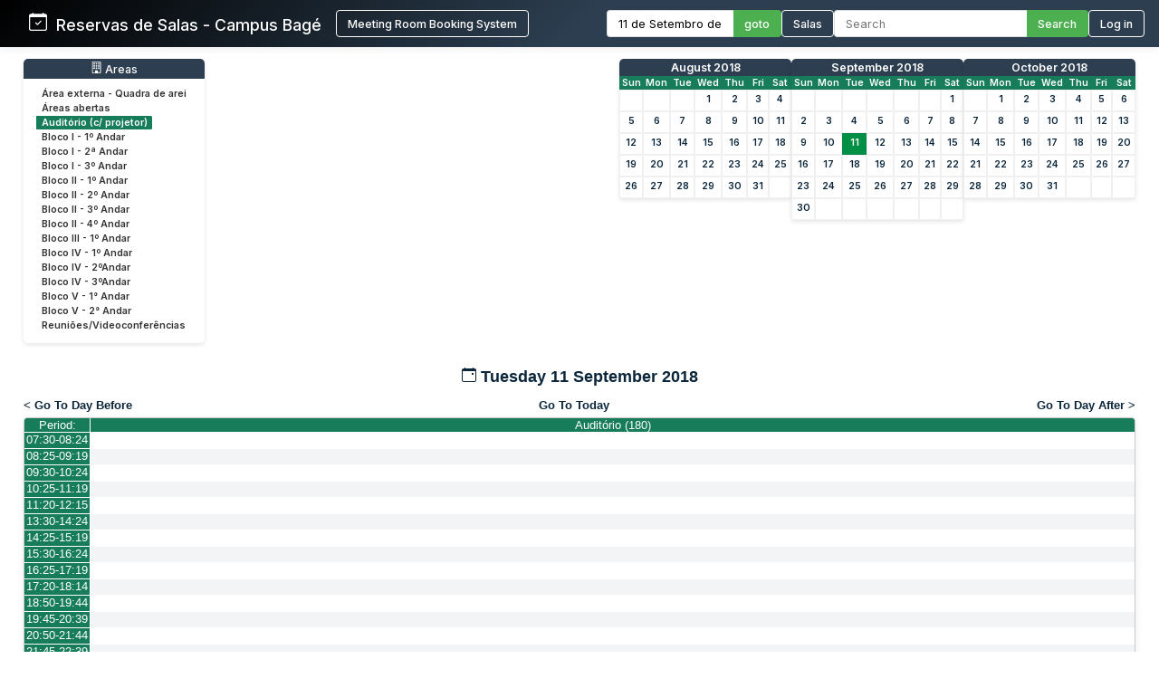

--- FILE ---
content_type: text/html; charset=utf-8
request_url: http://sistemas.bage.unipampa.edu.br/reserva/day.php?year=2018&month=09&day=11&area=12&room=104
body_size: 7736
content:
<!DOCTYPE html>
<html>
<head>
<meta charset="utf-8">
<link rel="icon" href="favicon.ico" type="image/x-icon">
<title>Reservas de Salas - Campus Bagé Unipampa</title>

<link href="https://fonts.googleapis.com/css2?family=Inter:wght@400;500;600&display=swap" rel="stylesheet">
<!-- Flatpickr CSS -->
<link rel="stylesheet" href="https://cdn.jsdelivr.net/npm/flatpickr/dist/flatpickr.min.css">

    <link href="jquery/ui/css/sunny/jquery-ui-1.9.1.custom.min.css" rel="stylesheet" type="text/css">
    
    <link href="jquery/datatables/css/mrbs-page.css" rel="stylesheet" type="text/css">
    <link href="jquery/datatables/css/mrbs-table.css" rel="stylesheet" type="text/css">
    <link href="jquery/datatables/css/ColReorder.css" rel="stylesheet" type="text/css">
    <link href="jquery/datatables/css/ColVis.css" rel="stylesheet" type="text/css">
    
    <link rel="stylesheet" href="css/mrbs.css.php" type="text/css">
        <link rel="stylesheet" media="print" href="css/mrbs-print.css.php" type="text/css">
    <!--[if IE]>
    <link rel="stylesheet" href="css/mrbs-ie.css" type="text/css">
    <![endif]-->
        <!--[if IE 8]>
    <link rel="stylesheet" href="css/mrbs-ie8.css" type="text/css">
    <![endif]-->
    <!--[if lte IE 8]>
    <link rel="stylesheet" href="css/mrbs-ielte8.css" type="text/css">
    <![endif]-->
    <!--[if lte IE 7]>
    <link rel="stylesheet" href="css/mrbs-ielte7.css.php" type="text/css">
    <![endif]-->
    <!--[if lte IE 6]>
    <link rel="stylesheet" href="css/mrbs-ielte6.css" type="text/css">
    <![endif]-->
    
    <meta name="robots" content="noindex">
    
<script type="text/javascript" src="jquery/jquery-1.8.2.min.js"></script>
<script type="text/javascript" src="jquery/ui/jquery-ui-1.9.1.custom.min.js"></script>
<script type="text/javascript" src="jquery/ui/jquery-ui-i18n.js"></script>
<script type="text/javascript" src="jquery/ui/jquery-ui-i18n.MRBS.js"></script>

<script type="text/javascript">
  //<![CDATA[
  var lteIE6 = false;
  //]]>
</script>
<!--[if lte IE 6]>
<script type="text/javascript">
  //<![CDATA[
  var lteIE6 = true;
  //]]>
</script>
<![endif]-->
    
<script type="text/javascript">
  //<![CDATA[
  var lteIE7 = false;
  //]]>
</script>
<!--[if lte IE 7]>
<script type="text/javascript">
  //<![CDATA[
  var lteIE7 = true;
  //]]>
</script>
<![endif]-->
    
<script type="text/javascript">
  //<![CDATA[
  var lteIE8 = false;
  //]]>
</script>
<!--[if lte IE 8]>
<script type="text/javascript">
  //<![CDATA[
  var lteIE8 = true;
  //]]>
</script>
<![endif]-->
    
<script type="text/javascript">
  //<![CDATA[
    function init(params)
  {
  }
  //]]>
</script>

<script type="text/javascript" src="js/functions.js.php?area=12"></script>
<script type="text/javascript" src="js/datepicker.js.php?area=12"></script>
<script type="text/javascript" src="js/general.js.php?area=12"></script>

    
  <script type="text/javascript" src="js/refresh.js.php?area=12"></script>
  <script type="text/javascript" src="js/resizable.js.php?area=12"></script>
  <script type="text/javascript" src="js/multiple.js.php?area=12"></script>
    <script type="text/javascript" src="js/cell_click.js.php?area=12"></script>
    
    
<script type="text/javascript">

//<![CDATA[





$(window).load(function() {

  var args = {day: '11',
              month: '9',
              year: '2018',
              area: '12',
              room: '104',
              page: 'day'};
    init(args);

});


//]]>
</script>
<style>
/* ===== ESTILOS MODERNOS PARA O HEADER ===== */
.header-container {
  background: linear-gradient(135deg, #000000 0%, #2c3e50 50%);
  color: white;
  padding: 0;
  box-shadow: 0 0px 10px rgba(0,0,0,0.1);
  font-family: 'Inter', sans-serif;
  position: relative;
}

.header-wrapper {
  display: flex;
  flex-direction: column;
  width: 100%;
}


.header-top {
  display: flex;
  justify-content: space-between;
  align-items: center;
  padding: 0.7rem 1rem;
}

.logo-text {
  display: flex;
  align-items: baseline;
  font-size: 1.1rem;
  white-space: nowrap;
}

.logo-section {
  display: flex;
  align-items: center;
  gap: 10px;
  flex-shrink: 0;
  margin-left: 0; /* Remove a margem esquerda */
  padding-left: 0; /* Remove o padding esquerdo */
}

.header-bottom {
  width: 100%;
  background-color: #4CAF50;
  color: white;
  padding: 0.5rem 2rem;
  display: none; /* Inicialmente oculto */
}

.header-content {
  display: flex;
  justify-content: space-between;
  align-items: center;
  max-width: 1400px;
  margin: 0 auto;
  gap: 1.5rem;
  width: 100%;
}

.logo-section {
  display: flex;
  align-items: left;
  gap: 1rem;
  flex-shrink: 0;
}

.logo-section a {
  display: flex;
  align-items: left;
  text-decoration: none;
  color: white;
}

.logo-section img {
  height: 40px;
  max-width: 160px;
  object-fit: contain;
}

.logo-text {
  font-size: 1.1rem;
  font-weight: 500;
  margin-left: 0;
}

.nav-section {
  display: flex;
  align-items: center;
  gap: 1.5rem;
  flex-wrap: nowrap;
}

.nav-item {
  display: flex;
  align-items: center;
  gap: 0.5rem;
  white-space: nowrap;
}

.nav-link {
  color: white;
  text-decoration: none;
  font-weight: 500;
  padding: 0rem 0;
  transition: color 0.2s;
  font-size: 0.8rem;
}

.nav-link:hover {
  color: #4CAF50;
}

.nav-link.active {
  color: #4CAF50;
  border-bottom: 2px solid #4CAF50;
}

.date-picker-container {
  display: flex;
  align-items: center;
  gap: 0; /* Removido o gap */
}

.flatpickr-input {
  padding: 6px 12px;
  border: 1px solid #ddd;
  border-right: none;
  border-radius: 4px 0 0 4px;
  font-size: 0.8rem;
  width: 140px;
  font-family: 'Inter', sans-serif;
  margin: 0;
  height: 30px;
  box-sizing: border-box;
  outline: none;
}

.search-container {
  display: flex;
  align-items: center;
  gap: 0; /* Removido o gap */
}

.search-input {
  padding: 6px 12px;
  border: 1px solid #ddd;
  border-right: none;
  border-radius: 4px 0 0 4px;
  font-size: 0.8rem;
  width: 200px;
  font-family: 'Inter', sans-serif;
  color: #333;
  margin: 0;
  height: 30px;
  box-sizing: border-box;
  outline: none;
}

.search-btn, .btn {
  padding: 0 12px;
  background-color: #4CAF50;
  color: white;
  height: 30px;
  border: 1px solid #4CAF50;
  border-left: none;
  border-radius: 0 4px 4px 0;
  cursor: pointer;
  font-family: 'Inter', sans-serif;
  font-weight: 500;
  font-size: 0.8rem;
  transition: background-color 0.3s;
  margin: 0;
  height: 30px;
  box-sizing: border-box;
  display: flex;
  align-items: center;
  justify-content: center;
}

.search-btn:hover, .btn:hover {
  background-color: #009045;
  border-color: #009045;
}

.pending-bar {
  display: flex;
  align-items: center;
  justify-content: center;
  gap: 0.5rem;
  width: 100%;
}

.pending-link {
  color: white;
  text-decoration: none;
  font-weight: 600;
  font-size: 0.8rem;
  display: flex;
  align-items: center;
  gap: 0.5rem;
}

.pending-link:hover {
  text-decoration: underline;
}

.user-info {
  display: flex;
  align-items: center;
  gap: 10px;
}

.welcome-msg {
  font-size: 0.8rem;
  color: #ffffff;
}

.user-name {
  font-weight: 600;
  font-size: 0.8rem;
}

.login-btn {
  padding: 6px 12px;
  background-color: transparent;
  color: white;
  height: 30px;
  border: 1px solid white;
  border-radius: 4px;
  cursor: pointer;
  font-family: 'Inter', sans-serif;
  font-weight: 500;
  font-size: 0.8rem;
  transition: all 0.3s;
}

.login-btn:hover {
  background-color: #009045;
}



/* Responsividade */
@media (max-width: 1200px) {
  .header-top {
    flex-wrap: wrap;
    gap: 1rem;
    padding: 0.8rem;
  }
  
  .search-input {
    width: 200px;
  }
}

@media (max-width: 768px) {
  .nav-section {
    flex-direction: row;
    flex-wrap: wrap;
    gap: 0.8rem;
  }
  
  .search-container {
    width: 100%;
  }
  
  .search-input {
    width: 100%;
  }
}
</style>

</head>

<body class="non_js day">
<script type="text/javascript">
  //<![CDATA[
  $('body').addClass('js').removeClass('non_js');
  //]]>
</script> 

<!-- Flatpickr JS -->
<script src="https://cdn.jsdelivr.net/npm/flatpickr"></script>
<script src="https://cdn.jsdelivr.net/npm/flatpickr/dist/l10n/pt.js"></script>

<div class="screenonly">


<header class="header-container">
  <div class="header-wrapper">
    <div class="header-top">
      <div class="header-content" style="margin-left: 1rem;">
        <!-- Logo e Nome da Empresa -->
<div class="logo-section">
  <span class="logo-text"><svg xmlns="http://www.w3.org/2000/svg" width="20" height="20" fill="currentColor" class="bi bi-calendar-check" viewBox="0 0 16 16">
  <path d="M10.854 7.146a.5.5 0 0 1 0 .708l-3 3a.5.5 0 0 1-.708 0l-1.5-1.5a.5.5 0 1 1 .708-.708L7.5 9.793l2.646-2.647a.5.5 0 0 1 .708 0"/>
  <path d="M3.5 0a.5.5 0 0 1 .5.5V1h8V.5a.5.5 0 0 1 1 0V1h1a2 2 0 0 1 2 2v11a2 2 0 0 1-2 2H2a2 2 0 0 1-2-2V3a2 2 0 0 1 2-2h1V.5a.5.5 0 0 1 .5-.5M1 4v10a1 1 0 0 0 1 1h12a1 1 0 0 0 1-1V4z"/>
</svg> &nbsp; Reservas de Salas - Campus Bagé </span>&nbsp;&nbsp;&nbsp;&nbsp;<a href="index.php" style="display: flex; align-items: center; text-decoration: none; color: white;"><button class="login-btn">Meeting Room Booking System</button></a></div>
        
        <!-- Navegação -->
        <div class="nav-section">
          <!-- Seletor de Data -->
          <div class="nav-item">
            <form action="day.php" method="get" id="Form1">
              <div class="date-picker-container">
                <input type="text" class="flatpickr-input flatpickr" 
                       data-date-format="d/m/Y" 
                       data-alt-input="true"
                       data-alt-format="d \\d\\e F \\d\\e Y"
                       data-default-date="11/9/2018"
                       data-locale="pt">
                <input type="hidden" name="day" value="11">
                <input type="hidden" name="month" value="9">
                <input type="hidden" name="year" value="2018">
                <input type="hidden" name="area" value="12">
<input type="hidden" name="room" value="104">
                <button type="submit" class="btn">goto</button>
              </div>
            </form>
          </div>
          
          <!-- Link para Admin/Rooms -->
          				<a href="admin.php?day=11&amp;month=9&amp;year=2018&amp;area=12&amp;room=104" class="nav-link " style="color: #ffffff !important;">
					<button class="login-btn">Salas</button>
				</a>
          
          <!-- Busca -->
          <div class="nav-item">
            <form id="header_search" method="get" action="search.php" class="search-container">
              <input type="search" name="search_str" class="search-input" placeholder="Search" value="" required style="width: 100%;">
              <button type="submit" class="search-btn">Search</button>
              <input type="hidden" name="day" value="11">
              <input type="hidden" name="month" value="9">
              <input type="hidden" name="year" value="2018">
              <input type="hidden" name="area" value="12">
<input type="hidden" name="room" value="104">
            </form>
          </div>
          
          <!-- Login/Usuário -->
          <form method="post" action="index.php"><input type="hidden" name="Action" value="QueryName"><input type="hidden" name="TargetURL" value="day.php?year=2018&amp;month=09&amp;day=11&amp;area=12&amp;room=104"><button type="submit" class="login-btn">Log in</button></form>        </div>
      </div>
    </div>
    
      </div>
</header>

<script>
$(document).ready(function() {
  // Inicializa o datepicker
  flatpickr(".flatpickr", {
    locale: "pt",
    dateFormat: "d/m/Y",
    altInput: true,
    altFormat: "d \\d\\e F \\d\\e Y",
    defaultDate: "11/9/2018",
    onChange: function(selectedDates, dateStr, instance) {
      if (selectedDates.length > 0) {
        var day = selectedDates[0].getDate();
        var month = selectedDates[0].getMonth() + 1;
        var year = selectedDates[0].getFullYear();
        
        // Atualiza os campos ocultos
        $('input[name="day"]').val(day);
        $('input[name="month"]').val(month);
        $('input[name="year"]').val(year);
      }
    }
  });
  
  // Destaca o link ativo baseado na página atual
  $('.nav-link').each(function() {
    if (window.location.href.indexOf($(this).attr('href')) > -1) {
      $(this).addClass('active');
    }
  });
  
  // Mostra a barra de pendentes se existir
  if ($('#pending-bar').length) {
    $('#pending-bar').show();
  }
});
</script>

<div id="contents">
<div id="dwm_header" class="screenonly">
<div id="dwm_areas" style="margin-bottom: 20px; background: #fff; border-radius: 5px; box-shadow: 0 2px 5px rgba(0,0,0,0.1); padding: 10px;">
<h3 style="font-family: 'Inter', sans-serif; color: white; margin: -10px -10px 10px -10px; padding: 3px 10px; background: #2c3e50; border-radius: 5px 5px 0 0; font-weight: 500; font-size: 0.95em; text-decoration: none;"><center> <svg xmlns='http://www.w3.org/2000/svg' width='13' height='13' fill='currentColor' class='bi bi-building' viewBox='0 0 16 16'>
  <path d='M4 2.5a.5.5 0 0 1 .5-.5h1a.5.5 0 0 1 .5.5v1a.5.5 0 0 1-.5.5h-1a.5.5 0 0 1-.5-.5zm3 0a.5.5 0 0 1 .5-.5h1a.5.5 0 0 1 .5.5v1a.5.5 0 0 1-.5.5h-1a.5.5 0 0 1-.5-.5zm3.5-.5a.5.5 0 0 0-.5.5v1a.5.5 0 0 0 .5.5h1a.5.5 0 0 0 .5-.5v-1a.5.5 0 0 0-.5-.5zM4 5.5a.5.5 0 0 1 .5-.5h1a.5.5 0 0 1 .5.5v1a.5.5 0 0 1-.5.5h-1a.5.5 0 0 1-.5-.5zM7.5 5a.5.5 0 0 0-.5.5v1a.5.5 0 0 0 .5.5h1a.5.5 0 0 0 .5-.5v-1a.5.5 0 0 0-.5-.5zm2.5.5a.5.5 0 0 1 .5-.5h1a.5.5 0 0 1 .5.5v1a.5.5 0 0 1-.5.5h-1a.5.5 0 0 1-.5-.5zM4.5 8a.5.5 0 0 0-.5.5v1a.5.5 0 0 0 .5.5h1a.5.5 0 0 0 .5-.5v-1a.5.5 0 0 0-.5-.5zm2.5.5a.5.5 0 0 1 .5-.5h1a.5.5 0 0 1 .5.5v1a.5.5 0 0 1-.5.5h-1a.5.5 0 0 1-.5-.5zm3.5-.5a.5.5 0 0 0-.5.5v1a.5.5 0 0 0 .5.5h1a.5.5 0 0 0 .5-.5v-1a.5.5 0 0 0-.5-.5z'/>
  <path d='M2 1a1 1 0 0 1 1-1h10a1 1 0 0 1 1 1v14a1 1 0 0 1-1 1H3a1 1 0 0 1-1-1zm11 0H3v14h3v-2.5a.5.5 0 0 1 .5-.5h3a.5.5 0 0 1 .5.5V15h3z'/>
</svg> Areas</center></h3>
<ul style="list-style-type: none; padding: 0; margin: 0; font-family: 'Inter', sans-serif; font-size: 0.82em;">
<li style="margin-bottom: 3px;"><a href="day.php?year=2018&amp;month=9&amp;day=11&amp;area=21" style="text-decoration: none; display: block;" onmouseover="this.style.backgroundColor='#f0f0f0'; this.style.borderRadius='2px';" onmouseout="this.style.backgroundColor='transparent'"><span style="color: #333; padding: 15px 10px;">Área externa - Quadra de arei</span></a></li>
<li style="margin-bottom: 3px;"><a href="day.php?year=2018&amp;month=9&amp;day=11&amp;area=15" style="text-decoration: none; display: block;" onmouseover="this.style.backgroundColor='#f0f0f0'; this.style.borderRadius='2px';" onmouseout="this.style.backgroundColor='transparent'"><span style="color: #333; padding: 15px 10px;">Áreas abertas</span></a></li>
<li style="margin-bottom: 3px;"><a href="day.php?year=2018&amp;month=9&amp;day=11&amp;area=12" style="text-decoration: none; display: block;" onmouseover="this.style.backgroundColor='#f0f0f0'; this.style.borderRadius='2px';" onmouseout="this.style.backgroundColor='transparent'"><span style="color: #198754 !important; font-weight: bold; background-color: #167c59; padding: 2px 10px; border-radius: 2px;color: #ffffff !important; font-weight: bold; background-color: #167c59; padding: 1px 1px 1px 6px; border-left: 4px solid #ffffff; border-right: 4px solid #167c59;">Auditório (c/ projetor)</span></a></li>
<li style="margin-bottom: 3px;"><a href="day.php?year=2018&amp;month=9&amp;day=11&amp;area=1" style="text-decoration: none; display: block;" onmouseover="this.style.backgroundColor='#f0f0f0'; this.style.borderRadius='2px';" onmouseout="this.style.backgroundColor='transparent'"><span style="color: #333; padding: 15px 10px;">Bloco I - 1º Andar</span></a></li>
<li style="margin-bottom: 3px;"><a href="day.php?year=2018&amp;month=9&amp;day=11&amp;area=5" style="text-decoration: none; display: block;" onmouseover="this.style.backgroundColor='#f0f0f0'; this.style.borderRadius='2px';" onmouseout="this.style.backgroundColor='transparent'"><span style="color: #333; padding: 15px 10px;">Bloco I - 2ª Andar</span></a></li>
<li style="margin-bottom: 3px;"><a href="day.php?year=2018&amp;month=9&amp;day=11&amp;area=6" style="text-decoration: none; display: block;" onmouseover="this.style.backgroundColor='#f0f0f0'; this.style.borderRadius='2px';" onmouseout="this.style.backgroundColor='transparent'"><span style="color: #333; padding: 15px 10px;">Bloco I - 3º Andar</span></a></li>
<li style="margin-bottom: 3px;"><a href="day.php?year=2018&amp;month=9&amp;day=11&amp;area=2" style="text-decoration: none; display: block;" onmouseover="this.style.backgroundColor='#f0f0f0'; this.style.borderRadius='2px';" onmouseout="this.style.backgroundColor='transparent'"><span style="color: #333; padding: 15px 10px;">Bloco II - 1º Andar</span></a></li>
<li style="margin-bottom: 3px;"><a href="day.php?year=2018&amp;month=9&amp;day=11&amp;area=7" style="text-decoration: none; display: block;" onmouseover="this.style.backgroundColor='#f0f0f0'; this.style.borderRadius='2px';" onmouseout="this.style.backgroundColor='transparent'"><span style="color: #333; padding: 15px 10px;">Bloco II - 2º Andar</span></a></li>
<li style="margin-bottom: 3px;"><a href="day.php?year=2018&amp;month=9&amp;day=11&amp;area=8" style="text-decoration: none; display: block;" onmouseover="this.style.backgroundColor='#f0f0f0'; this.style.borderRadius='2px';" onmouseout="this.style.backgroundColor='transparent'"><span style="color: #333; padding: 15px 10px;">Bloco II - 3º Andar</span></a></li>
<li style="margin-bottom: 3px;"><a href="day.php?year=2018&amp;month=9&amp;day=11&amp;area=9" style="text-decoration: none; display: block;" onmouseover="this.style.backgroundColor='#f0f0f0'; this.style.borderRadius='2px';" onmouseout="this.style.backgroundColor='transparent'"><span style="color: #333; padding: 15px 10px;">Bloco II - 4º Andar</span></a></li>
<li style="margin-bottom: 3px;"><a href="day.php?year=2018&amp;month=9&amp;day=11&amp;area=14" style="text-decoration: none; display: block;" onmouseover="this.style.backgroundColor='#f0f0f0'; this.style.borderRadius='2px';" onmouseout="this.style.backgroundColor='transparent'"><span style="color: #333; padding: 15px 10px;">Bloco III - 1º Andar</span></a></li>
<li style="margin-bottom: 3px;"><a href="day.php?year=2018&amp;month=9&amp;day=11&amp;area=4" style="text-decoration: none; display: block;" onmouseover="this.style.backgroundColor='#f0f0f0'; this.style.borderRadius='2px';" onmouseout="this.style.backgroundColor='transparent'"><span style="color: #333; padding: 15px 10px;">Bloco IV - 1º Andar</span></a></li>
<li style="margin-bottom: 3px;"><a href="day.php?year=2018&amp;month=9&amp;day=11&amp;area=10" style="text-decoration: none; display: block;" onmouseover="this.style.backgroundColor='#f0f0f0'; this.style.borderRadius='2px';" onmouseout="this.style.backgroundColor='transparent'"><span style="color: #333; padding: 15px 10px;">Bloco IV - 2ºAndar</span></a></li>
<li style="margin-bottom: 3px;"><a href="day.php?year=2018&amp;month=9&amp;day=11&amp;area=11" style="text-decoration: none; display: block;" onmouseover="this.style.backgroundColor='#f0f0f0'; this.style.borderRadius='2px';" onmouseout="this.style.backgroundColor='transparent'"><span style="color: #333; padding: 15px 10px;">Bloco IV - 3ºAndar</span></a></li>
<li style="margin-bottom: 3px;"><a href="day.php?year=2018&amp;month=9&amp;day=11&amp;area=19" style="text-decoration: none; display: block;" onmouseover="this.style.backgroundColor='#f0f0f0'; this.style.borderRadius='2px';" onmouseout="this.style.backgroundColor='transparent'"><span style="color: #333; padding: 15px 10px;">Bloco V - 1° Andar</span></a></li>
<li style="margin-bottom: 3px;"><a href="day.php?year=2018&amp;month=9&amp;day=11&amp;area=20" style="text-decoration: none; display: block;" onmouseover="this.style.backgroundColor='#f0f0f0'; this.style.borderRadius='2px';" onmouseout="this.style.backgroundColor='transparent'"><span style="color: #333; padding: 15px 10px;">Bloco V - 2° Andar</span></a></li>
<li style="margin-bottom: 3px;"><a href="day.php?year=2018&amp;month=9&amp;day=11&amp;area=13" style="text-decoration: none; display: block;" onmouseover="this.style.backgroundColor='#f0f0f0'; this.style.borderRadius='2px';" onmouseout="this.style.backgroundColor='transparent'"><span style="color: #333; padding: 15px 10px;">Reuniões/Videoconferências</span></a></li>
</ul>
</div>
<style>
/* MINICALENDÁRIOS PERSONALIZADOS */
#cals {
  display: flex;
  gap: 12px;
  margin: 0rem 0;
  justify-content: center;
  flex-wrap: wrap;
}

table.minicalendar {
  background: #fff;
  border-radius: 5px 5px 0 0; /* Arredonda apenas os cantos superiores */
  box-shadow: 0 2px 5px rgba(0,0,0,0.1);
  border-collapse: separate; /* IMPORTANTE para border-radius funcionar */
  border-spacing: 0;
  width: 190px;
  font-family: 'Inter', sans-serif;
  overflow: hidden; /* Garante que o conteúdo respeite o border-radius */
}

/* CABEÇALHO PRINCIPAL - MÊS/ANO */
table.minicalendar > thead > tr:first-child th {
  background: #2c3e50 !important;
  color: white !important;
  padding: 2px 2px;
  font-weight: 500;
  font-size: 0.95em;
  text-align: center;
  text-transform: capitalize;
  border: none;
  border-radius: 4px 4px 0 0; /* Arredonda cantos superiores */
}

/* LINHA DOS DIAS DA SEMANA */
table.minicalendar > thead > tr:nth-child(2) th {
  background: #167c59 !important;
  color: white !important;
  padding: 1px 1px;
  font-size: 0.8em;
  border: none;
}


/* LINKS DO MÊS/ANO - CORRIGIDO PARA BRANCO */
table.minicalendar > thead > tr:first-child th a {
  color: white !important;
  text-decoration: none;
  display: block;
  width: 100%;
  height: 100%;
}

table.minicalendar td {
  padding: 0 2px; /* 0 no topo/baixo, 2px laterais */
  text-align: center;
  border: 1px solid #f0f0f0;
  font-size: 0.82em; /* Fonte ligeiramente menor */
  height: 22px !important; /* Altura reduzida */
  line-height: 20px; /* Alinhamento vertical preciso */
}

table.minicalendar td a {
  display: block;
  padding: 0; /* Removido todo o padding interno */
  margin: 0; /* Remove margens residuais */
  min-height: 20px; /* Altura mínima do conteúdo */
}

table.minicalendar td a:hover {
  background: #e0f2e9;
  color: #167c59;
}

#sticky_day {
  background: #009045;
}

#sticky_day a {
  color: white !important;
  font-weight: bold;
}

.minicalendar .hidden {
  background-color: #f9f9f9;
  color: #aaa;
}

.minicalendar .current a {
  color: #009045 !important;
  font-weight: bold;
}

@media (max-width: 768px) {
  #cals {
    gap: 10px;
  }
  
  table.minicalendar {
    width: 170px;
  }
}
</style>
<div id="cals" class="screenonly">
<div class="minical_container">
<table class="minicalendar">
<thead>
<tr><th colspan="7"><a href="month.php?year=2018&amp;month=08&amp;day=11&amp;area=12&amp;room=104">August 2018</a></th></tr>
<tr><th>Sun</th>
<th>Mon</th>
<th>Tue</th>
<th>Wed</th>
<th>Thu</th>
<th>Fri</th>
<th>Sat</th>
</tr>
</thead>
<tbody>
<tr><td >&nbsp;</td><td >&nbsp;</td><td >&nbsp;</td><td ><a href="day.php?year=2018&amp;month=08&amp;day=1&amp;area=12&amp;room=104">1</a></td><td ><a href="day.php?year=2018&amp;month=08&amp;day=2&amp;area=12&amp;room=104">2</a></td><td ><a href="day.php?year=2018&amp;month=08&amp;day=3&amp;area=12&amp;room=104">3</a></td><td ><a href="day.php?year=2018&amp;month=08&amp;day=4&amp;area=12&amp;room=104">4</a></td></tr>
<tr><td ><a href="day.php?year=2018&amp;month=08&amp;day=5&amp;area=12&amp;room=104">5</a></td><td ><a href="day.php?year=2018&amp;month=08&amp;day=6&amp;area=12&amp;room=104">6</a></td><td ><a href="day.php?year=2018&amp;month=08&amp;day=7&amp;area=12&amp;room=104">7</a></td><td ><a href="day.php?year=2018&amp;month=08&amp;day=8&amp;area=12&amp;room=104">8</a></td><td ><a href="day.php?year=2018&amp;month=08&amp;day=9&amp;area=12&amp;room=104">9</a></td><td ><a href="day.php?year=2018&amp;month=08&amp;day=10&amp;area=12&amp;room=104">10</a></td><td ><a href="day.php?year=2018&amp;month=08&amp;day=11&amp;area=12&amp;room=104">11</a></td></tr>
<tr><td ><a href="day.php?year=2018&amp;month=08&amp;day=12&amp;area=12&amp;room=104">12</a></td><td ><a href="day.php?year=2018&amp;month=08&amp;day=13&amp;area=12&amp;room=104">13</a></td><td ><a href="day.php?year=2018&amp;month=08&amp;day=14&amp;area=12&amp;room=104">14</a></td><td ><a href="day.php?year=2018&amp;month=08&amp;day=15&amp;area=12&amp;room=104">15</a></td><td ><a href="day.php?year=2018&amp;month=08&amp;day=16&amp;area=12&amp;room=104">16</a></td><td ><a href="day.php?year=2018&amp;month=08&amp;day=17&amp;area=12&amp;room=104">17</a></td><td ><a href="day.php?year=2018&amp;month=08&amp;day=18&amp;area=12&amp;room=104">18</a></td></tr>
<tr><td ><a href="day.php?year=2018&amp;month=08&amp;day=19&amp;area=12&amp;room=104">19</a></td><td ><a href="day.php?year=2018&amp;month=08&amp;day=20&amp;area=12&amp;room=104">20</a></td><td ><a href="day.php?year=2018&amp;month=08&amp;day=21&amp;area=12&amp;room=104">21</a></td><td ><a href="day.php?year=2018&amp;month=08&amp;day=22&amp;area=12&amp;room=104">22</a></td><td ><a href="day.php?year=2018&amp;month=08&amp;day=23&amp;area=12&amp;room=104">23</a></td><td ><a href="day.php?year=2018&amp;month=08&amp;day=24&amp;area=12&amp;room=104">24</a></td><td ><a href="day.php?year=2018&amp;month=08&amp;day=25&amp;area=12&amp;room=104">25</a></td></tr>
<tr><td ><a href="day.php?year=2018&amp;month=08&amp;day=26&amp;area=12&amp;room=104">26</a></td><td ><a href="day.php?year=2018&amp;month=08&amp;day=27&amp;area=12&amp;room=104">27</a></td><td ><a href="day.php?year=2018&amp;month=08&amp;day=28&amp;area=12&amp;room=104">28</a></td><td ><a href="day.php?year=2018&amp;month=08&amp;day=29&amp;area=12&amp;room=104">29</a></td><td ><a href="day.php?year=2018&amp;month=08&amp;day=30&amp;area=12&amp;room=104">30</a></td><td ><a href="day.php?year=2018&amp;month=08&amp;day=31&amp;area=12&amp;room=104">31</a></td><td >&nbsp;</td></tr>
</tbody>
</table>
</div>
<div class="minical_container">
<table class="minicalendar">
<thead>
<tr><th colspan="7"><a href="month.php?year=2018&amp;month=09&amp;day=11&amp;area=12&amp;room=104">September 2018</a></th></tr>
<tr><th>Sun</th>
<th>Mon</th>
<th>Tue</th>
<th>Wed</th>
<th>Thu</th>
<th>Fri</th>
<th>Sat</th>
</tr>
</thead>
<tbody>
<tr><td >&nbsp;</td><td >&nbsp;</td><td >&nbsp;</td><td >&nbsp;</td><td >&nbsp;</td><td >&nbsp;</td><td ><a href="day.php?year=2018&amp;month=09&amp;day=1&amp;area=12&amp;room=104">1</a></td></tr>
<tr><td ><a href="day.php?year=2018&amp;month=09&amp;day=2&amp;area=12&amp;room=104">2</a></td><td ><a href="day.php?year=2018&amp;month=09&amp;day=3&amp;area=12&amp;room=104">3</a></td><td ><a href="day.php?year=2018&amp;month=09&amp;day=4&amp;area=12&amp;room=104">4</a></td><td ><a href="day.php?year=2018&amp;month=09&amp;day=5&amp;area=12&amp;room=104">5</a></td><td ><a href="day.php?year=2018&amp;month=09&amp;day=6&amp;area=12&amp;room=104">6</a></td><td ><a href="day.php?year=2018&amp;month=09&amp;day=7&amp;area=12&amp;room=104">7</a></td><td ><a href="day.php?year=2018&amp;month=09&amp;day=8&amp;area=12&amp;room=104">8</a></td></tr>
<tr><td ><a href="day.php?year=2018&amp;month=09&amp;day=9&amp;area=12&amp;room=104">9</a></td><td ><a href="day.php?year=2018&amp;month=09&amp;day=10&amp;area=12&amp;room=104">10</a></td><td id="sticky_day"><a class="current" href="day.php?year=2018&amp;month=09&amp;day=11&amp;area=12&amp;room=104">11</a></td><td ><a href="day.php?year=2018&amp;month=09&amp;day=12&amp;area=12&amp;room=104">12</a></td><td ><a href="day.php?year=2018&amp;month=09&amp;day=13&amp;area=12&amp;room=104">13</a></td><td ><a href="day.php?year=2018&amp;month=09&amp;day=14&amp;area=12&amp;room=104">14</a></td><td ><a href="day.php?year=2018&amp;month=09&amp;day=15&amp;area=12&amp;room=104">15</a></td></tr>
<tr><td ><a href="day.php?year=2018&amp;month=09&amp;day=16&amp;area=12&amp;room=104">16</a></td><td ><a href="day.php?year=2018&amp;month=09&amp;day=17&amp;area=12&amp;room=104">17</a></td><td ><a href="day.php?year=2018&amp;month=09&amp;day=18&amp;area=12&amp;room=104">18</a></td><td ><a href="day.php?year=2018&amp;month=09&amp;day=19&amp;area=12&amp;room=104">19</a></td><td ><a href="day.php?year=2018&amp;month=09&amp;day=20&amp;area=12&amp;room=104">20</a></td><td ><a href="day.php?year=2018&amp;month=09&amp;day=21&amp;area=12&amp;room=104">21</a></td><td ><a href="day.php?year=2018&amp;month=09&amp;day=22&amp;area=12&amp;room=104">22</a></td></tr>
<tr><td ><a href="day.php?year=2018&amp;month=09&amp;day=23&amp;area=12&amp;room=104">23</a></td><td ><a href="day.php?year=2018&amp;month=09&amp;day=24&amp;area=12&amp;room=104">24</a></td><td ><a href="day.php?year=2018&amp;month=09&amp;day=25&amp;area=12&amp;room=104">25</a></td><td ><a href="day.php?year=2018&amp;month=09&amp;day=26&amp;area=12&amp;room=104">26</a></td><td ><a href="day.php?year=2018&amp;month=09&amp;day=27&amp;area=12&amp;room=104">27</a></td><td ><a href="day.php?year=2018&amp;month=09&amp;day=28&amp;area=12&amp;room=104">28</a></td><td ><a href="day.php?year=2018&amp;month=09&amp;day=29&amp;area=12&amp;room=104">29</a></td></tr>
<tr><td ><a href="day.php?year=2018&amp;month=09&amp;day=30&amp;area=12&amp;room=104">30</a></td><td >&nbsp;</td><td >&nbsp;</td><td >&nbsp;</td><td >&nbsp;</td><td >&nbsp;</td><td >&nbsp;</td></tr>
</tbody>
</table>
</div>
<div class="minical_container">
<table class="minicalendar">
<thead>
<tr><th colspan="7"><a href="month.php?year=2018&amp;month=10&amp;day=11&amp;area=12&amp;room=104">October 2018</a></th></tr>
<tr><th>Sun</th>
<th>Mon</th>
<th>Tue</th>
<th>Wed</th>
<th>Thu</th>
<th>Fri</th>
<th>Sat</th>
</tr>
</thead>
<tbody>
<tr><td >&nbsp;</td><td ><a href="day.php?year=2018&amp;month=10&amp;day=1&amp;area=12&amp;room=104">1</a></td><td ><a href="day.php?year=2018&amp;month=10&amp;day=2&amp;area=12&amp;room=104">2</a></td><td ><a href="day.php?year=2018&amp;month=10&amp;day=3&amp;area=12&amp;room=104">3</a></td><td ><a href="day.php?year=2018&amp;month=10&amp;day=4&amp;area=12&amp;room=104">4</a></td><td ><a href="day.php?year=2018&amp;month=10&amp;day=5&amp;area=12&amp;room=104">5</a></td><td ><a href="day.php?year=2018&amp;month=10&amp;day=6&amp;area=12&amp;room=104">6</a></td></tr>
<tr><td ><a href="day.php?year=2018&amp;month=10&amp;day=7&amp;area=12&amp;room=104">7</a></td><td ><a href="day.php?year=2018&amp;month=10&amp;day=8&amp;area=12&amp;room=104">8</a></td><td ><a href="day.php?year=2018&amp;month=10&amp;day=9&amp;area=12&amp;room=104">9</a></td><td ><a href="day.php?year=2018&amp;month=10&amp;day=10&amp;area=12&amp;room=104">10</a></td><td ><a href="day.php?year=2018&amp;month=10&amp;day=11&amp;area=12&amp;room=104">11</a></td><td ><a href="day.php?year=2018&amp;month=10&amp;day=12&amp;area=12&amp;room=104">12</a></td><td ><a href="day.php?year=2018&amp;month=10&amp;day=13&amp;area=12&amp;room=104">13</a></td></tr>
<tr><td ><a href="day.php?year=2018&amp;month=10&amp;day=14&amp;area=12&amp;room=104">14</a></td><td ><a href="day.php?year=2018&amp;month=10&amp;day=15&amp;area=12&amp;room=104">15</a></td><td ><a href="day.php?year=2018&amp;month=10&amp;day=16&amp;area=12&amp;room=104">16</a></td><td ><a href="day.php?year=2018&amp;month=10&amp;day=17&amp;area=12&amp;room=104">17</a></td><td ><a href="day.php?year=2018&amp;month=10&amp;day=18&amp;area=12&amp;room=104">18</a></td><td ><a href="day.php?year=2018&amp;month=10&amp;day=19&amp;area=12&amp;room=104">19</a></td><td ><a href="day.php?year=2018&amp;month=10&amp;day=20&amp;area=12&amp;room=104">20</a></td></tr>
<tr><td ><a href="day.php?year=2018&amp;month=10&amp;day=21&amp;area=12&amp;room=104">21</a></td><td ><a href="day.php?year=2018&amp;month=10&amp;day=22&amp;area=12&amp;room=104">22</a></td><td ><a href="day.php?year=2018&amp;month=10&amp;day=23&amp;area=12&amp;room=104">23</a></td><td ><a href="day.php?year=2018&amp;month=10&amp;day=24&amp;area=12&amp;room=104">24</a></td><td ><a href="day.php?year=2018&amp;month=10&amp;day=25&amp;area=12&amp;room=104">25</a></td><td ><a href="day.php?year=2018&amp;month=10&amp;day=26&amp;area=12&amp;room=104">26</a></td><td ><a href="day.php?year=2018&amp;month=10&amp;day=27&amp;area=12&amp;room=104">27</a></td></tr>
<tr><td ><a href="day.php?year=2018&amp;month=10&amp;day=28&amp;area=12&amp;room=104">28</a></td><td ><a href="day.php?year=2018&amp;month=10&amp;day=29&amp;area=12&amp;room=104">29</a></td><td ><a href="day.php?year=2018&amp;month=10&amp;day=30&amp;area=12&amp;room=104">30</a></td><td ><a href="day.php?year=2018&amp;month=10&amp;day=31&amp;area=12&amp;room=104">31</a></td><td >&nbsp;</td><td >&nbsp;</td><td >&nbsp;</td></tr>
</tbody>
</table>
</div>
</div>
</div>
<div id="dwm">
<h2><svg xmlns='http://www.w3.org/2000/svg' width='16' height='16' fill='currentColor' class='bi bi-calendar-event' viewBox='0 0 16 16'>
  <path d='M11 6.5a.5.5 0 0 1 .5-.5h1a.5.5 0 0 1 .5.5v1a.5.5 0 0 1-.5.5h-1a.5.5 0 0 1-.5-.5z'/>
  <path d='M3.5 0a.5.5 0 0 1 .5.5V1h8V.5a.5.5 0 0 1 1 0V1h1a2 2 0 0 1 2 2v11a2 2 0 0 1-2 2H2a2 2 0 0 1-2-2V3a2 2 0 0 1 2-2h1V.5a.5.5 0 0 1 .5-.5M1 4v10a1 1 0 0 0 1 1h12a1 1 0 0 0 1-1V4z'/>
</svg> Tuesday 11 September 2018</h2>
</div>

<div class="screenonly">
  <div class="date_nav">
    <div class="date_before">
      <a href="day.php?year=2018&amp;month=09&amp;day=10&amp;area=12&amp;room=104">&lt;&nbsp;Go To Day Before
      </a>
    </div>
    <div class="date_now">
      <a href="day.php?area=12&amp;room=104">Go To Today</a>
    </div>
    <div class="date_after">
      <a href="day.php?year=2018&amp;month=09&amp;day=12&amp;area=12&amp;room=104">Go To Day After&nbsp;&gt;
      </a>
    </div>
  </div>
</div>
<table class="dwm_main" id="day_main" data-resolution="60" style="
    border: 1px solid #cacaca;
    border-radius: 4px;
    box-shadow: 0 2px 8px rgba(0,0,0,0.08);
    overflow: hidden;">
<thead>
<tr>
<th class="first_last">Period:</th><th data-room="104" style="width: 95%">
                        <a href="week.php?year=2018&amp;month=9&amp;day=11&amp;area=12&amp;room=104"
                        title="View Week &#10;&#10;Bloco I - 1º Andar">Auditório (180)</a></th></tr>
</thead>
<tbody>
<tr class="even_row">
<td class="row_labels" data-seconds="43200">
<div class="celldiv slots1">
<a href="day.php?year=2018&amp;month=9&amp;day=11&amp;area=12&amp;room=104&amp;timetohighlight=43200"  title="Highlight this line">07:30-08:24</a>
</div></td>
<td class="new">
<div class="celldiv slots1">
<a href="edit_entry.php?area=12&amp;room=104&amp;period=0&amp;year=2018&amp;month=9&amp;day=11">
</a>
</div>
</td>
</tr>
<tr class="odd_row">
<td class="row_labels" data-seconds="43260">
<div class="celldiv slots1">
<a href="day.php?year=2018&amp;month=9&amp;day=11&amp;area=12&amp;room=104&amp;timetohighlight=43260"  title="Highlight this line">08:25-09:19</a>
</div></td>
<td class="new">
<div class="celldiv slots1">
<a href="edit_entry.php?area=12&amp;room=104&amp;period=1&amp;year=2018&amp;month=9&amp;day=11">
</a>
</div>
</td>
</tr>
<tr class="even_row">
<td class="row_labels" data-seconds="43320">
<div class="celldiv slots1">
<a href="day.php?year=2018&amp;month=9&amp;day=11&amp;area=12&amp;room=104&amp;timetohighlight=43320"  title="Highlight this line">09:30-10:24</a>
</div></td>
<td class="new">
<div class="celldiv slots1">
<a href="edit_entry.php?area=12&amp;room=104&amp;period=2&amp;year=2018&amp;month=9&amp;day=11">
</a>
</div>
</td>
</tr>
<tr class="odd_row">
<td class="row_labels" data-seconds="43380">
<div class="celldiv slots1">
<a href="day.php?year=2018&amp;month=9&amp;day=11&amp;area=12&amp;room=104&amp;timetohighlight=43380"  title="Highlight this line">10:25-11:19</a>
</div></td>
<td class="new">
<div class="celldiv slots1">
<a href="edit_entry.php?area=12&amp;room=104&amp;period=3&amp;year=2018&amp;month=9&amp;day=11">
</a>
</div>
</td>
</tr>
<tr class="even_row">
<td class="row_labels" data-seconds="43440">
<div class="celldiv slots1">
<a href="day.php?year=2018&amp;month=9&amp;day=11&amp;area=12&amp;room=104&amp;timetohighlight=43440"  title="Highlight this line">11:20-12:15</a>
</div></td>
<td class="new">
<div class="celldiv slots1">
<a href="edit_entry.php?area=12&amp;room=104&amp;period=4&amp;year=2018&amp;month=9&amp;day=11">
</a>
</div>
</td>
</tr>
<tr class="odd_row">
<td class="row_labels" data-seconds="43500">
<div class="celldiv slots1">
<a href="day.php?year=2018&amp;month=9&amp;day=11&amp;area=12&amp;room=104&amp;timetohighlight=43500"  title="Highlight this line">13:30-14:24</a>
</div></td>
<td class="new">
<div class="celldiv slots1">
<a href="edit_entry.php?area=12&amp;room=104&amp;period=5&amp;year=2018&amp;month=9&amp;day=11">
</a>
</div>
</td>
</tr>
<tr class="even_row">
<td class="row_labels" data-seconds="43560">
<div class="celldiv slots1">
<a href="day.php?year=2018&amp;month=9&amp;day=11&amp;area=12&amp;room=104&amp;timetohighlight=43560"  title="Highlight this line">14:25-15:19</a>
</div></td>
<td class="new">
<div class="celldiv slots1">
<a href="edit_entry.php?area=12&amp;room=104&amp;period=6&amp;year=2018&amp;month=9&amp;day=11">
</a>
</div>
</td>
</tr>
<tr class="odd_row">
<td class="row_labels" data-seconds="43620">
<div class="celldiv slots1">
<a href="day.php?year=2018&amp;month=9&amp;day=11&amp;area=12&amp;room=104&amp;timetohighlight=43620"  title="Highlight this line">15:30-16:24</a>
</div></td>
<td class="new">
<div class="celldiv slots1">
<a href="edit_entry.php?area=12&amp;room=104&amp;period=7&amp;year=2018&amp;month=9&amp;day=11">
</a>
</div>
</td>
</tr>
<tr class="even_row">
<td class="row_labels" data-seconds="43680">
<div class="celldiv slots1">
<a href="day.php?year=2018&amp;month=9&amp;day=11&amp;area=12&amp;room=104&amp;timetohighlight=43680"  title="Highlight this line">16:25-17:19</a>
</div></td>
<td class="new">
<div class="celldiv slots1">
<a href="edit_entry.php?area=12&amp;room=104&amp;period=8&amp;year=2018&amp;month=9&amp;day=11">
</a>
</div>
</td>
</tr>
<tr class="odd_row">
<td class="row_labels" data-seconds="43740">
<div class="celldiv slots1">
<a href="day.php?year=2018&amp;month=9&amp;day=11&amp;area=12&amp;room=104&amp;timetohighlight=43740"  title="Highlight this line">17:20-18:14</a>
</div></td>
<td class="new">
<div class="celldiv slots1">
<a href="edit_entry.php?area=12&amp;room=104&amp;period=9&amp;year=2018&amp;month=9&amp;day=11">
</a>
</div>
</td>
</tr>
<tr class="even_row">
<td class="row_labels" data-seconds="43800">
<div class="celldiv slots1">
<a href="day.php?year=2018&amp;month=9&amp;day=11&amp;area=12&amp;room=104&amp;timetohighlight=43800"  title="Highlight this line">18:50-19:44</a>
</div></td>
<td class="new">
<div class="celldiv slots1">
<a href="edit_entry.php?area=12&amp;room=104&amp;period=10&amp;year=2018&amp;month=9&amp;day=11">
</a>
</div>
</td>
</tr>
<tr class="odd_row">
<td class="row_labels" data-seconds="43860">
<div class="celldiv slots1">
<a href="day.php?year=2018&amp;month=9&amp;day=11&amp;area=12&amp;room=104&amp;timetohighlight=43860"  title="Highlight this line">19:45-20:39</a>
</div></td>
<td class="new">
<div class="celldiv slots1">
<a href="edit_entry.php?area=12&amp;room=104&amp;period=11&amp;year=2018&amp;month=9&amp;day=11">
</a>
</div>
</td>
</tr>
<tr class="even_row">
<td class="row_labels" data-seconds="43920">
<div class="celldiv slots1">
<a href="day.php?year=2018&amp;month=9&amp;day=11&amp;area=12&amp;room=104&amp;timetohighlight=43920"  title="Highlight this line">20:50-21:44</a>
</div></td>
<td class="new">
<div class="celldiv slots1">
<a href="edit_entry.php?area=12&amp;room=104&amp;period=12&amp;year=2018&amp;month=9&amp;day=11">
</a>
</div>
</td>
</tr>
<tr class="odd_row">
<td class="row_labels" data-seconds="43980">
<div class="celldiv slots1">
<a href="day.php?year=2018&amp;month=9&amp;day=11&amp;area=12&amp;room=104&amp;timetohighlight=43980"  title="Highlight this line">21:45-22:39</a>
</div></td>
<td class="new">
<div class="celldiv slots1">
<a href="edit_entry.php?area=12&amp;room=104&amp;period=13&amp;year=2018&amp;month=9&amp;day=11">
</a>
</div>
</td>
</tr>
</tbody>
</table>

<div class="screenonly">
  <div class="date_nav">
    <div class="date_before">
      <a href="day.php?year=2018&amp;month=09&amp;day=10&amp;area=12&amp;room=104">&lt;&nbsp;Go To Day Before
      </a>
    </div>
    <div class="date_now">
      <a href="day.php?area=12&amp;room=104">Go To Today</a>
    </div>
    <div class="date_after">
      <a href="day.php?year=2018&amp;month=09&amp;day=12&amp;area=12&amp;room=104">Go To Day After&nbsp;&gt;
      </a>
    </div>
  </div>
</div>
<table id="colour_key"><tr>
<td class="E">
<div class="celldiv slots1" title="External">
External</div></td>
<td class="I">
<div class="celldiv slots1" title="Internal">
Internal</div></td>
</tr></table>
    
    </div> <!-- Fechamento da div de conteúdo principal -->

    <style>
    /* Estilos atualizados com correções */
    .compact-trailer {
        font-family: 'Inter', sans-serif;
        padding: 15px 0;
        margin-top: 20px;
        font-size: 12px;
    }
    .compact-navigation {
        max-width: 1200px;
        margin: 0 auto;
        display: flex;
        flex-wrap: wrap;
        gap: 20px;
        padding: 0 5px;
    }
    .compact-section {
        flex: 1;
        min-width: 250px;
    }

body div.custom-footer {
    background-color: #000 !important;
    color: white !important;
    padding: 15px 0;
    text-align: right;
    font-size: 13px;
    margin-top: 20px;
    font-family: 'Roboto', sans-serif;
    clear: both;
    position: relative;
    width: 100%;
}

body div.custom-footer a {
    color: #167c59 !important;
    text-decoration: none;
}
    .section-header {
        color: #2c3e50;
        font-size: 12px;
        font-weight: 500;
        margin-bottom: 8px;
        display: flex;
        align-items: center;
        gap: 8px;
    }
    .section-header a {
        color: inherit;
        text-decoration: none;
        display: flex;
        align-items: center;
        gap: 8px;
    }
    .section-header svg {
        color: #009045;
        width: 16px;
        height: 16px;
    }
    .date-grid {
        display: grid;
        grid-template-columns: repeat(4, 1fr);
        gap: 8px;
    }
    .date-item {
        padding: 3px 3px;
        border-radius: 2px;
        background: #ffffff;
        border: 1px solid #e0e0e0;
        color: #2c3e50;
        text-decoration: none;
        font-size: 12px;
        transition: all 0.2s ease;
        text-align: center;
        box-shadow: 0 1px 2px rgba(0,0,0,0.05);
    }
    .date-item:hover {
        background: #e0f2e9;
        color: #009045;
        border-color: #c8e6d9;
    }
    .current-date {
        background: #009045;
        color: #ffffff !important;
        border-color: #009045;
        font-weight: 500;
    }
    .current-view .section-header {
        color: #009045;
    }
    .current-view .section-header svg {
        color: #009045;
    }
    .hidden-date {
        opacity: 0.5;
        pointer-events: none;
        background: #f5f5f5;
    }
    @media (max-width: 768px) {
        .compact-navigation {
            flex-direction: column;
            gap: 15px;
        }
        .date-grid {
            grid-template-columns: repeat(2, 1fr);
        }
    }
    </style>

    <div class="compact-trailer"><br><br>
        <div class="compact-navigation">
            <br><br>
            <!-- Seção de Dias -->
            <div class="compact-section current-view">
                <div class="section-header">
					<svg xmlns="http://www.w3.org/2000/svg" width="16" height="16" fill="#333" class="bi bi-calendar-event" viewBox="0 0 16 16">
					  <path d="M11 6.5a.5.5 0 0 1 .5-.5h1a.5.5 0 0 1 .5.5v1a.5.5 0 0 1-.5.5h-1a.5.5 0 0 1-.5-.5z"/>
					  <path d="M3.5 0a.5.5 0 0 1 .5.5V1h8V.5a.5.5 0 0 1 1 0V1h1a2 2 0 0 1 2 2v11a2 2 0 0 1-2 2H2a2 2 0 0 1-2-2V3a2 2 0 0 1 2-2h1V.5a.5.5 0 0 1 .5-.5M1 4v10a1 1 0 0 0 1 1h12a1 1 0 0 0 1-1V4z"/>
					</svg>                    <a href="day.php?year=2018&amp;month=9&amp;day=11&amp;area=12&amp;room=104">
                        View Day                    </a>
                </div>
                <div class="date-grid">
                    <a href="day.php?year=2018&amp;month=09&amp;day=07&amp;area=12&amp;room=104" class="date-item">Sep 07</a><a href="day.php?year=2018&amp;month=09&amp;day=08&amp;area=12&amp;room=104" class="date-item">Sep 08</a><a href="day.php?year=2018&amp;month=09&amp;day=09&amp;area=12&amp;room=104" class="date-item">Sep 09</a><a href="day.php?year=2018&amp;month=09&amp;day=10&amp;area=12&amp;room=104" class="date-item">Sep 10</a><a href="day.php?year=2018&amp;month=09&amp;day=11&amp;area=12&amp;room=104" class="date-item current-date">Sep 11</a><a href="day.php?year=2018&amp;month=09&amp;day=12&amp;area=12&amp;room=104" class="date-item">Sep 12</a><a href="day.php?year=2018&amp;month=09&amp;day=13&amp;area=12&amp;room=104" class="date-item">Sep 13</a><a href="day.php?year=2018&amp;month=09&amp;day=14&amp;area=12&amp;room=104" class="date-item">Sep 14</a>                </div>
            </div>
            
            <!-- Seção de Semanas -->
            <div class="compact-section ">
                <div class="section-header">
						<svg xmlns="http://www.w3.org/2000/svg" width="16" height="16" fill="#333" class="bi bi-calendar-week" viewBox="0 0 16 16">
						  <path d="M11 6.5a.5.5 0 0 1 .5-.5h1a.5.5 0 0 1 .5.5v1a.5.5 0 0 1-.5.5h-1a.5.5 0 0 1-.5-.5zm-3 0a.5.5 0 0 1 .5-.5h1a.5.5 0 0 1 .5.5v1a.5.5 0 0 1-.5.5h-1a.5.5 0 0 1-.5-.5zm-5 3a.5.5 0 0 1 .5-.5h1a.5.5 0 0 1 .5.5v1a.5.5 0 0 1-.5.5h-1a.5.5 0 0 1-.5-.5zm3 0a.5.5 0 0 1 .5-.5h1a.5.5 0 0 1 .5.5v1a.5.5 0 0 1-.5.5h-1a.5.5 0 0 1-.5-.5z"/>
						  <path d="M3.5 0a.5.5 0 0 1 .5.5V1h8V.5a.5.5 0 0 1 1 0V1h1a2 2 0 0 1 2 2v11a2 2 0 0 1-2 2H2a2 2 0 0 1-2-2V3a2 2 0 0 1 2-2h1V.5a.5.5 0 0 1 .5-.5M1 4v10a1 1 0 0 0 1 1h12a1 1 0 0 0 1-1V4z"/>
						</svg>                    <a href="week.php?year=2018&amp;month=9&amp;day=11&amp;area=12&amp;room=104">
                        View Week                    </a>
                </div>
                <div class="date-grid">
                    <a href="week.php?year=2018&amp;month=08&amp;day=14&amp;area=12&amp;room=104" class="date-item">Aug 12</a><a href="week.php?year=2018&amp;month=08&amp;day=21&amp;area=12&amp;room=104" class="date-item">Aug 19</a><a href="week.php?year=2018&amp;month=08&amp;day=28&amp;area=12&amp;room=104" class="date-item">Aug 26</a><a href="week.php?year=2018&amp;month=09&amp;day=04&amp;area=12&amp;room=104" class="date-item">Sep 02</a><a href="week.php?year=2018&amp;month=09&amp;day=11&amp;area=12&amp;room=104" class="date-item">Sep 09</a><a href="week.php?year=2018&amp;month=09&amp;day=18&amp;area=12&amp;room=104" class="date-item">Sep 16</a><a href="week.php?year=2018&amp;month=09&amp;day=25&amp;area=12&amp;room=104" class="date-item">Sep 23</a><a href="week.php?year=2018&amp;month=10&amp;day=02&amp;area=12&amp;room=104" class="date-item">Sep 30</a>                </div>
            </div>
            
            <!-- Seção de Meses -->
            <div class="compact-section ">
                <div class="section-header">
					<svg xmlns="http://www.w3.org/2000/svg" width="16" height="16" fill="#333" class="bi bi-calendar3" viewBox="0 0 16 16">
					  <path d="M14 0H2a2 2 0 0 0-2 2v12a2 2 0 0 0 2 2h12a2 2 0 0 0 2-2V2a2 2 0 0 0-2-2M1 3.857C1 3.384 1.448 3 2 3h12c.552 0 1 .384 1 .857v10.286c0 .473-.448.857-1 .857H2c-.552 0-1-.384-1-.857z"/>
					  <path d="M6.5 7a1 1 0 1 0 0-2 1 1 0 0 0 0 2m3 0a1 1 0 1 0 0-2 1 1 0 0 0 0 2m3 0a1 1 0 1 0 0-2 1 1 0 0 0 0 2m-9 3a1 1 0 1 0 0-2 1 1 0 0 0 0 2m3 0a1 1 0 1 0 0-2 1 1 0 0 0 0 2m3 0a1 1 0 1 0 0-2 1 1 0 0 0 0 2m3 0a1 1 0 1 0 0-2 1 1 0 0 0 0 2m-9 3a1 1 0 1 0 0-2 1 1 0 0 0 0 2m3 0a1 1 0 1 0 0-2 1 1 0 0 0 0 2m3 0a1 1 0 1 0 0-2 1 1 0 0 0 0 2"/>
					</svg>                    
					<a href="month.php?year=2018&amp;month=9&amp;day=11&amp;area=12&amp;room=104">
                        View Month                    </a>
                </div>
                <div class="date-grid">
                    <a href="month.php?year=2018&amp;month=05&amp;day=11&amp;area=12&amp;room=104" class="date-item">May 2018</a><a href="month.php?year=2018&amp;month=06&amp;day=11&amp;area=12&amp;room=104" class="date-item">Jun 2018</a><a href="month.php?year=2018&amp;month=07&amp;day=11&amp;area=12&amp;room=104" class="date-item">Jul 2018</a><a href="month.php?year=2018&amp;month=08&amp;day=11&amp;area=12&amp;room=104" class="date-item">Aug 2018</a><a href="month.php?year=2018&amp;month=09&amp;day=11&amp;area=12&amp;room=104" class="date-item">Sep 2018</a><a href="month.php?year=2018&amp;month=10&amp;day=11&amp;area=12&amp;room=104" class="date-item">Oct 2018</a><a href="month.php?year=2018&amp;month=11&amp;day=11&amp;area=12&amp;room=104" class="date-item">Nov 2018</a><a href="month.php?year=2018&amp;month=12&amp;day=11&amp;area=12&amp;room=104" class="date-item">Dec 2018</a>                </div>
            </div>
            
        </div>
    </div>
    <div class="custom-footer">
        Baseado no MRBS. 
        Versão adaptada e personalizada pela equipe do STIC Campus Bagé | Unipampa&nbsp;&nbsp;&nbsp;
    </div>
      </body>
</html>
